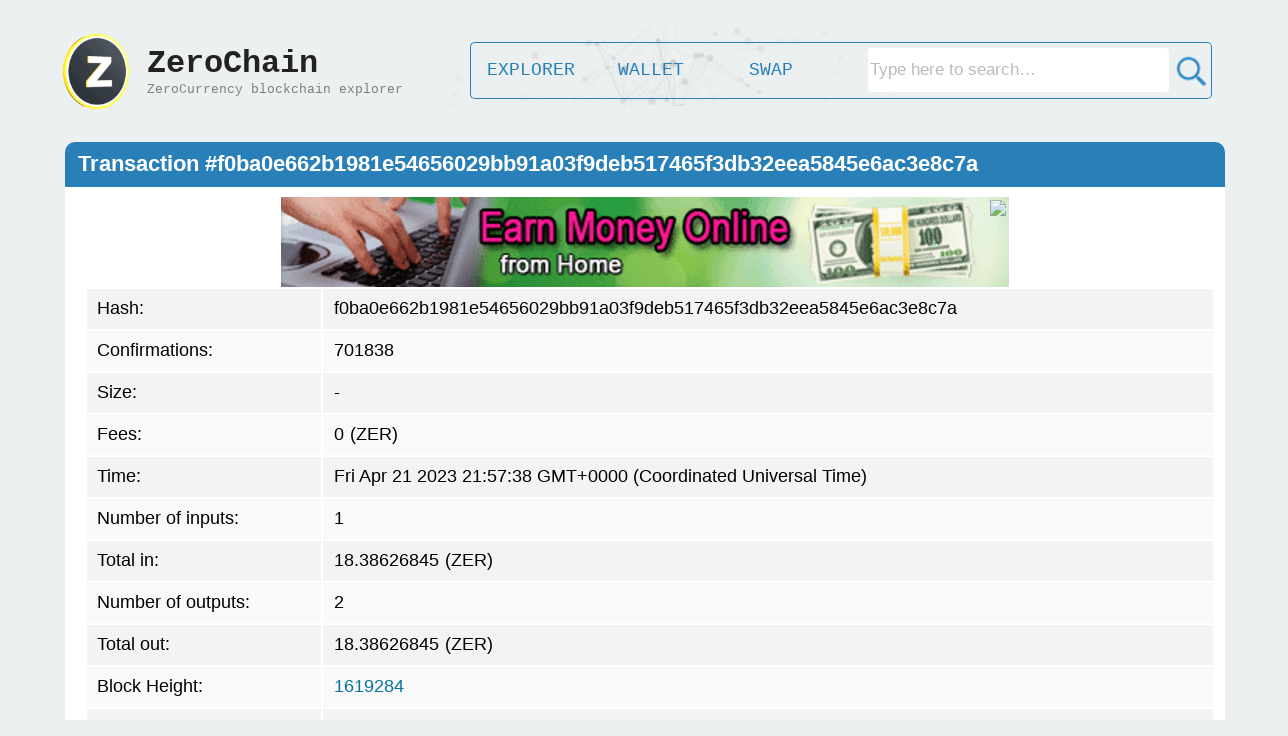

--- FILE ---
content_type: text/html; charset=UTF-8
request_url: https://zerochain.info/tx/f0ba0e662b1981e54656029bb91a03f9deb517465f3db32eea5845e6ac3e8c7a
body_size: 21688
content:
<html>
    <head>
        <title>ZeroChain.info - Zero Currency Blockchain Explorer</title>
        
        <script type="text/javascript" src="https://ajax.googleapis.com/ajax/libs/jquery/3.6.0/jquery.min.js"></script>
        
        <link rel="stylesheet" type="text/css" href="https://zerochain.info/css/stylenew2.css" />
        
        <meta name="viewport" content="width=device-width, initial-scale=0.33">
        
    </head>
<body>
<br>
<center>


<script src='https://zerochain.info/css/TweenMax.min.js'></script>
<script type="text/javascript" src="https://zerochain.info/css/canvasbg2.js"></script>
<canvas id="bg-animation"></canvas>


<style>
.shimmer {
		color: rgba(0, 0, 0, 0);
		background: -webkit-gradient(linear, left top, right top, from(#222), to(#111), color-stop(0.5, #a6a6a6));
		-webkit-background-size: 50px 100%;
		-moz-background-size: 50px 100%;
		background-size: 50px 100%;
		-webkit-background-clip: text;
		-moz-background-clip: text;
		background-clip: text;
		-webkit-animation-name: shimmer;
		-moz-animation-name: shimmer;
		animation-name: shimmer;
		-webkit-animation-duration: 60s;
		-moz-animation-duration: 60s;
		animation-duration: 60s;
		-webkit-animation-iteration-count: infinite;
		-moz-animation-iteration-count: infinite;
		animation-iteration-count: infinite;
		background-repeat: no-repeat;
		background-position: 0 0;
		background-color: #222;
}

@-moz-keyframes shimmer {
		0% {
				background-position: -100px;
		}
		12% {
				background-position: -100px;
		}
		16% {
				background-position: 180px;
		}
		100% {
				background-position: 180px;
		}
}
@-webkit-keyframes shimmer {
		0% {
				background-position: -100px;
		}
		12% {
				background-position: -100px;
		}
		16% {
				background-position: 180px;
		}
		100% {
				background-position: 180px;
		}
}

@-o-keyframes shimmer {
		0% {
				background-position: -100px;
		}
		12% {
				background-position: -100px;
		}
		16% {
				background-position: 180px;
		}
		100% {
				background-position: 180px;
		}
}

@keyframes shimmer {
		0% {
				background-position: -100px;
		}
		12% {
				background-position: -100px;
		}
		16% {
				background-position: 180px;
		}
		100% {
				background-position: 180px;
		}
}
</style>

<div style="z-index: 99; position: absolute; left: 0; top: 28px; padding: 0px; margin: 0px; border-spacing: 0px; width: 100%; height: 80px;" border="0" cellpadding="0" cellspacing="0" >
<table style="width: 1170;"><tr><td width="85">
    <a href="https://zerochain.info/" style='text-decoration: none;'><img src="https://zerochain.info/img/logo3.gif" width="80" height="80"></a></td>
        <td width="275">
            <a href="https://zerochain.info/" style='text-decoration: none; color:000;'><div style="height:100%;width:100%">
            <font size='6' class="shimmer"><b>ZeroChain</b></font><br>
            <font color='grey' size='2' id="subtitle">ZeroCurrency blockchain explorer</font>
        </div></a>
        </td>
        <td width="40"></td>
        
        <td aligh="center" valign="middle">
            <a href="https://zerochain.info/home"><div class="navhome2">EXPLORER</div></a>
            <a href="https://zerochain.info/wallet"><div class="navsec2">WALLET</div></a>
            <a href="https://zerochain.info/swap"><div class="navsec2">SWAP</div></a>
            <div class="navlast2" style="vertical-align:middle; display:block;">
                
            <form id="searchform" style="display: block; width: 100%;" action="https://zerochain.info/">
                <table style="width: 100%;">
                    <tr>
                        <td style="text-align: right; padding-top:2px;"><input type="text" style='width:90%;' name="searchinfo" class="submit_b4" value="" placeholder="Type here to search…" title="Search for Addresses, Transactions, Blocks,...etc"></td>
                        <td width="34" style="text-align: right;"><img id="searchimgbtc" src="https://zerochain.info/img/search32.png" alt="Search" style="cursor: pointer; padding-top:2px;" width="35" onclick="document.getElementById('searchform').submit();" onmouseover="document.getElementById('searchimgbtc').src='https://zerochain.info/img/search32-2.png';" onmouseout="document.getElementById('searchimgbtc').src='https://zerochain.info/img/search32.png';"></td>
                    </tr>
                </table>
            </form>

            </div>
        </td>
        
        
        </tr></table>
    </td>
</tr>
</table>
</div>

<br>
<br>

<table style="border-collapse: collapse; font: bold 24px sans-serif; width: 1160px; margin-left: 10px;">
    <tr valign="top">
        <td style="height: 45px; background: #2980b9; border-radius: 10px 10px 0px 0px; color: #fff; font: bold 22px sans-serif;" valign="middle">
            &nbsp; <title1 id="bi_n"><b>Transaction #</b></title1>
        </td>
    </tr>
    <tr valign="top">
        <td style="height: 250px; background-color:rgb(255, 255, 255); padding: 10px 10px 0px 10px;">
            
            
<center><script>
fetch('https://zerads.com/ad/ad.php?ref=8224&width=728')
  .then(response => response.text())
  .then(data => {
    const elements = document.querySelectorAll('[id="ZerAds728"]');
    for (const element of elements) {
        if (element.style.display === 'none') {
        element.style.display = 'inline-block';
        if(data.includes("*BLANK*") == false) {
        data = data.replace('<meta http-equiv="refresh" content="280">', '');
        element.innerHTML = "<iframe style='border:none;' width='728' height='90'></iframe>";
        element.querySelector('iframe').srcdoc = data;
        } else {
        element.innerHTML = "<a href='https://zerads.com/index.php?view=site&id=8224' target='_blank'><div style='width: 728px; height: 50px; background-color: rgba(200, 200, 200, 0.1); position: relative;'><div style='position: absolute; color: #999; font-size: 30px; top: 17%; left: 35%; font-family: Arial; '><i>Advertise Here</i></div></div></a>";
        }
        break;
        }
    }
  });
</script>
<div id="ZerAds728" style="display: none;"></div><br></center>
            
            <table style="width: 100%; padding-left: 10px; font-size: 18px;">
                <tr class="tr_row"><td class="td_row td_row_2">Hash:</td> <td><title1 id="bi_hash" class="td_row td_row_2"></title1></td></tr>
                <tr class="tr_row"><td class="td_row td_row_2">Confirmations:</td> <td><title1 id="bi_conf" class="td_row td_row_2"></title1></td></tr>
                                <tr class="tr_row"><td class="td_row td_row_2">Size:</td> <td><title1 id="bi_size" class="td_row td_row_2"></title1></td></tr>
                                <tr class="tr_row"><td class="td_row td_row_2">Fees:</td> <td><title1 id="bi_fees" class="td_row td_row_2"></title1>(ZER)</td></tr>
                <tr class="tr_row"><td class="td_row td_row_2">Time:</td> <td><title1 id="bi_date" class="td_row td_row_2"></title1></td></tr>
                <tr class="tr_row"><td class="td_row td_row_2">Number of inputs:</td> <td><title1 id="bi_inputs" class="td_row td_row_2"></title1></td></tr>
                <tr class="tr_row"><td class="td_row td_row_2">Total in:</td> <td><title1 id="bi_totinputs" class="td_row td_row_2"></title1>(ZER)</td></tr>
                <tr class="tr_row"><td class="td_row td_row_2">Number of outputs:</td> <td><title1 id="bi_outputs" class="td_row td_row_2"></title1></td></tr>
                <tr class="tr_row"><td class="td_row td_row_2">Total out:</td> <td><title1 id="bi_totoutputs" class="td_row td_row_2"></title1>(ZER)</td></tr>
                <tr class="tr_row"><td class="td_row td_row_2">Block Height:</td> <td><title1 id="bi_blk1" class="td_row td_row_2"></title1></td></tr>
                <tr class="tr_row"><td class="td_row td_row_2">Block Hash:</td> <td><title1 id="bi_blk2" class="td_row td_row_2"></title1></td></tr>
                <tr class="tr_row"><td class="td_row td_row_2">Version:</td> <td><title1 id="bi_ver" class="td_row td_row_2"></title1></td></tr>
                <tr class="tr_row"><td class="td_row td_row_2">LockTime:</td> <td><title1 id="bi_lock" class="td_row td_row_2"></title1></td></tr>
                <tr class="tr_row"><td class="td_row td_row_2">Overwintered:</td> <td><title1 id="bi_owint" class="td_row td_row_2"></title1></td></tr>
                <tr class="tr_row"><td class="td_row td_row_2">VersionGroupId:</td> <td><title1 id="bi_vgro" class="td_row td_row_2"></title1></td></tr>
                <tr class="tr_row"><td class="td_row td_row_2">Memo:</td> <td><title1 id="bi_memo" class="td_row td_row_2"></title1></td></tr>

            </table>
            <br>
            
            
            
            <table style="width: 100%; font: bold 24px sans-serif;">
            <tr><td>&nbsp;Inputs:</td> <td></td> <td>Outputs:</td></tr>
            <tr>
            <td valign="top" style="width: 49%;">
            <table id="transaction_inputs" style="width: 100%; padding-left: 5px; font-size: 18px; display: inline-block; border-spacing: 0px;">
                <tr class="tr_row">
                    <td class="td_row td_row_2" width="30"><b>#</b></td> 
                    <td class="td_row td_row_2" width="120"><b>Amount</b></td>
                    <td class="td_row td_row_2" width="450"><b>From Address</b></td>
                </tr>
            </table>
            </td><td valign="middle" align="center" valign="middle" width="32"><img src='https://zerochain.info/img/arrow.png'></td>
            <td valign="top" style="width: 49%;">
            <table id="transaction_outputs" style="width: 100%; font-size: 18px; display: inline-block;">
                <tr class="tr_row">
                    <td class="td_row td_row_2" width="30"><b>#</b></td> 
                    <td class="td_row td_row_2" width="120"><b>Amount</b></td>
                    <td class="td_row td_row_2" width="450"><b>To Address</b></td>
                </tr>
            </table>
            </td>
            </tr></table>
            <br>
        </td>
    </tr>
    <tr>
        <td style="height: 20px; background-color:rgba(255, 255, 255, 0.85); border-radius: 0px 0px 20px 20px;"></td>
    </tr>
</table>

<br>

<script>

        $.get({
        	url: "https://zerochain.info/insight/tx/f0ba0e662b1981e54656029bb91a03f9deb517465f3db32eea5845e6ac3e8c7a", cache: false,
        	success: function(rawresult){
        	    if(typeof rawresult === 'object') rawresult = JSON.stringify(rawresult);
        	    const JsonResult = JSON.parse(rawresult);
        	    document.getElementById("bi_n").innerHTML = "<b>Transaction #" + JsonResult.txid + "</b>";
        	    document.getElementById("bi_hash").innerHTML = JsonResult.txid;
        	    if (JsonResult.confirmations == 0) {
        	    document.getElementById("bi_conf").innerHTML = "<font color='red'>Unconfirmed Transaction</font>";
        	    } else {
        	    document.getElementById("bi_conf").innerHTML = JsonResult.confirmations;
        	    }
        	            	    if(JsonResult.size == 0) {
        	    document.getElementById("bi_size").innerHTML = "-";
        	    } else {
        	    document.getElementById("bi_size").innerHTML = JsonResult.size + " (bytes)";
        	    }
        	            	    if(typeof JsonResult.fees !== 'undefined') {
        	    document.getElementById("bi_fees").innerHTML = ConvertToFixed(JsonResult.fees);
        	    } else {
        	    document.getElementById("bi_fees").innerHTML = 'None';
        	    }
        	    var date1 = new Date(JsonResult.time*1000);
        	    document.getElementById("bi_date").innerHTML = date1;
        	    
        	    
        	    document.getElementById("bi_inputs").innerHTML = JsonResult.vin.length.toString();
        	    if(typeof JsonResult.valueIn !== 'undefined') {
        	    document.getElementById("bi_totinputs").innerHTML = JsonResult.valueIn.toString();
        	    } else {
        	        if(typeof JsonResult.valueOut !== 'undefined') {
        	        document.getElementById("bi_totinputs").innerHTML = JsonResult.valueOut.toString();
        	        } else {
        	        document.getElementById("bi_totinputs").innerHTML = 'None';
        	        }
        	    }
        	    
        	    document.getElementById("bi_outputs").innerHTML = JsonResult.vout.length.toString();
        	    document.getElementById("bi_totoutputs").innerHTML = JsonResult.valueOut.toString();
        	    
        	    if(typeof JsonResult.blockhash !== 'undefined') {
        	    document.getElementById("bi_blk1").innerHTML = "<a href='https://zerochain.info/block/"+JsonResult.blockhash+"' style='text-decoration: none; color: #07729d;'>" + JsonResult.blockheight + "</a>";
        	    document.getElementById("bi_blk2").innerHTML = "<a href='https://zerochain.info/block/"+JsonResult.blockhash+"' style='text-decoration: none; color: #07729d;'>" + JsonResult.blockhash + "</a>";
        	    } else {
        	    document.getElementById("bi_blk1").innerHTML = "-";
        	    document.getElementById("bi_blk2").innerHTML = "-";
        	    }
        	    document.getElementById("bi_ver").innerHTML = JsonResult.version;
        	    document.getElementById("bi_lock").innerHTML = JsonResult.locktime;
        	    document.getElementById("bi_owint").innerHTML = JsonResult.fOverwintered;
        	    document.getElementById("bi_vgro").innerHTML = JsonResult.nVersionGroupId;
        	    
        	    
                fetch('https://zerochain.info/getmemo.php?tx=' + JsonResult.txid)
                  .then(response => response.text())
                  .then(data => {
                    document.getElementById('bi_memo').textContent = data || '-';
                  })
                  .catch(error => {
                    console.error('Error fetching memo:', error);
                    document.getElementById('bi_memo').textContent = '-';
                  });
                  
        	    
        	    var transaction_inputs = document.getElementById('transaction_inputs');
            	if(JsonResult.vin.length == 0) { //Shielded Inputs
            	    var row = transaction_inputs.insertRow(-1);
            	    row.className = "tr_row";
            	    var newcell = row.insertCell(0);
            	    newcell.className = "td_row td_row_2";
            	    newcell.innerHTML = parseInt(i+1).toString();;
            	    var newcell = row.insertCell(1);
            	    newcell.className = "td_row td_row_2";
            	    newcell.innerHTML = JsonResult.valueOut;
            	    var newcell = row.insertCell(2);
            	    newcell.className = "td_row td_row_2";
            	    newcell.innerHTML = "Shielded Inputs";
            	} else { // inputs
            	    for (var i = 0; i < JsonResult.vin.length; i++) {
                	    var row = transaction_inputs.insertRow(-1);
                	    row.className = "tr_row";
                	    var newcell = row.insertCell(0);
                	    newcell.className = "td_row td_row_2";
                	    if(typeof JsonResult.vin[i].txid !== "undefined") {
                	    newcell.innerHTML = "<a href='https://zerochain.info/tx/"+JsonResult.vin[i].txid+"' style='text-decoration: none; color: #07729d;'>" + parseInt(i+1).toString() + "</a>";
                	    } else {
                	    newcell.innerHTML = parseInt(i+1).toString();
                	    }
                	    var newcell = row.insertCell(1);
                	    newcell.className = "td_row td_row_2";
                	    if(typeof JsonResult.vin[i].value !== 'undefined') {
                	    newcell.innerHTML = JsonResult.vin[i].value;
                	    } else {
                	    newcell.innerHTML = JsonResult.valueOut.toString();
                	    }
                	    var newcell = row.insertCell(2);
                	    newcell.className = "td_row td_row_2";
                	    if(typeof JsonResult.vin[i].addr !== 'undefined') {
                	    newcell.innerHTML = "<a href='https://zerochain.info/address/"+JsonResult.vin[i].addr+"' style='text-decoration: none; color: #07729d;'>" + JsonResult.vin[i].addr + "</a>";
                	    } else {
                	    newcell.innerHTML = "New Generated Coins";
                	    }
                	}
            	}
        	    
        	    var transaction_outputs = document.getElementById('transaction_outputs');
            	for (var i = 0; i < JsonResult.vout.length; i++) {
            	    var row = transaction_outputs.insertRow(-1);
            	    row.className = "tr_row";
            	    var newcell = row.insertCell(0);
            	    newcell.className = "td_row td_row_2";
            	    newcell.innerHTML = parseInt(i+1).toString();
            	    
            	    var newcell = row.insertCell(1);
            	    newcell.className = "td_row td_row_2";
            	    if(typeof JsonResult.vout[i].value !== 'undefined') {
            	    newcell.innerHTML = JsonResult.vout[i].value;
            	    } else {
            	    newcell.innerHTML = JsonResult.valueOut.toString();
            	    }
            	    
            	    var newcell = row.insertCell(2);
            	    newcell.className = "td_row td_row_2";
            	    if(JsonResult.vout[i].scriptPubKey?.addresses?.[0] !== undefined) {
            	    newcell.innerHTML = "<a href='https://zerochain.info/address/"+JsonResult.vout[i].scriptPubKey.addresses[0]+"' style='text-decoration: none; color: #07729d;'>" + JsonResult.vout[i].scriptPubKey.addresses[0] + "</a>";
            	    } else {
            	        if(JsonResult.vout[i].scriptPubKey?.hex?.substring(0, 2) === "6a") {
            	            let hexString = JsonResult.vout[i].scriptPubKey.hex.substring(4);
            	            let str = '';
                            for (let i = 0; i < hexString.length; i += 2) {
                              str += String.fromCharCode(parseInt(hexString.substr(i, 2), 16));
                            }
            	            newcell.innerHTML = '<font size=2>hex:</font><font size=1>' + hexString + '</font>' + '</br><font size=2>decode:</font>' + str;
            	        } else {
            	            newcell.innerHTML = "No Output";
            	        }
            	    }
            	    
            	}
            	if(JsonResult.vout.length == 0) {
            	    var row = transaction_outputs.insertRow(-1);
            	    row.className = "tr_row";
            	    var newcell = row.insertCell(0);
            	    newcell.className = "td_row td_row_2";
            	    var newcell = row.insertCell(1);
            	    newcell.className = "td_row td_row_2";
            	    var newcell = row.insertCell(2);
            	    newcell.className = "td_row td_row_2";
            	    newcell.innerHTML = "Shielded Outputs";
            	}
        	    
        	}
    	});
    
    function ConvertToFixed(n){
        var sign = +n < 0 ? "-" : "",
            toStr = n.toString();
        if (!/e/i.test(toStr)) {
            return n;
        }
        var [lead,decimal,pow] = n.toString()
            .replace(/^-/,"")
            .replace(/^([0-9]+)(e.*)/,"$1.$2")
            .split(/e|\./);
        return +pow < 0 
            ? sign + "0." + "0".repeat(Math.max(Math.abs(pow)-1 || 0, 0)) + lead + decimal
            : sign + lead + (+pow >= decimal.length ? (decimal + "0".repeat(Math.max(+pow-decimal.length || 0, 0))) : (decimal.slice(0,+pow)+"."+decimal.slice(+pow)))
    }

    
</script>

</div></center>

<style>
.footer {
    position:relative;
    padding: 0;
    margin: 0;
    width:99%;
    height:40px;
    background:#6cf;
}
</style>

<br>
<div ><center>
<table width="1150">
<tr style="background-color: #e5e5e5; "><td colspan="5" height="8"></td></tr>
<tr><td style="vertical-align:top;">
<img src="https://zerochain.info/img/footer.png" width="180" style="padding-bottom:2px; padding-left:28px;"></br>
<font color="#7f7f7f">&nbsp;&nbsp; zerochain.info © 2021 - 2025</font>
</td>
<td style="vertical-align:top;" width="150"><small>
<a href="https://zerochain.info/home" style="color:#026f9b;">Explorer</a><br>
<a href="https://zerochain.info/wallet" style="color:#026f9b;">Wallet</a><br>
<a href="https://zerochain.info/swap" style="color:#026f9b;">Swap</a><br>
<a href="https://zerochain.info/api" style="color:#026f9b;">API</a><br>
</small></td>

<td style="vertical-align:top;" width="150"><small>
<a href="https://zerochain.info/charts" style="color:#026f9b;">Charts</a><br>
<a href="https://zerochain.info/blocks" style="color:#026f9b;">Blocks</a><br>
<a href="https://zerochain.info/mempool" style="color:#026f9b;">Mempool</a><br>
<a href="https://zerochain.info/nodes" style="color:#026f9b;">Nodes</a><br>
</small></td>

<td style="vertical-align: top;" width="150"><small>
<a href="https://zero.directory/" target="_blank" style="color:#026f9b;">Official</a><br>
<a href="https://coinmarketcap.com/currencies/zero/" target="_blank" style="color:#026f9b;">CoinMarketCap</a><br>
<a href="https://www.coingecko.com/en/coins/zero" target="_blank" style="color:#026f9b;">CoinGecko</a><br>
<a href="links" style="color:#026f9b;">Links</a><br>
</small></td>

<td style="vertical-align: top;" width="150"><small>
<a href="https://zerochain.info/contact" style="color:#026f9b;">Contact</a><br>
<a href="https://zerochain.info/privacy" style="color:#026f9b;">Privacy Policy</a><br>
<a href="https://zerochain.info/whitepaper" target="_blank" style="color:#026f9b;">White Paper</a><br>
</small></td>
</td></tr>
</table><br>


</body>
</html>

--- FILE ---
content_type: text/html; charset=UTF-8
request_url: https://zerochain.info/insight/tx/f0ba0e662b1981e54656029bb91a03f9deb517465f3db32eea5845e6ac3e8c7a?_=1764524999240
body_size: 2548
content:
{"hex":"[base64]","txid":"f0ba0e662b1981e54656029bb91a03f9deb517465f3db32eea5845e6ac3e8c7a","fOverwintered":true,"version":4,"nVersionGroupId":"892f2085","locktime":50000,"expiryheight":0,"vin":[{"txid":"a8fc2f8d92d952225a9204f13d97809dac80c3d7558ec43e90065b3061566c13","vout":1,"scriptSig":{"asm":"3045022100cb8c9469c3047c7b33c1da5be183949167eacca27b8aa6e5977ee9437526a77302200e49ecd9999b824a631f60a747c376363d46d77aab142a133ad3ef944fc08942[SINGLE] 02f08a5f66fcdd73df78ea3425aba4afd1949ae7207e2d30a038e21a23e950abdf","hex":"[base64]"},"value":18.38626845,"valueSat":1838626845,"addr":"t1fJ93rYSnfZosdwNHoruYzsXKsuuPJJP4W","sequence":4294967295}],"vout":[{"value":4.687e-5,"valueSat":4687,"valueSat":4687,"n":0,"scriptPubKey":{"asm":"OP_DUP OP_HASH160 807631cce0c233b7194afd5e51409adb0658e620 OP_EQUALVERIFY OP_CHECKSIG","hex":"76a914807631cce0c233b7194afd5e51409adb0658e62088ac","reqSigs":1,"type":"pubkeyhash","addresses":["t1Var6ByGYqtqC2p4zTD3Erd3eRJbSCmndi"]},"spentTxId":"f4f05a30a5ec110f68aba2c779348672fa1b210d8ed4d1f8c1b2470d8cbe0959","spentIndex":21,"spentHeight":1697844},{"value":18.38622158,"valueSat":1838622158,"valueSat":1838622158,"n":1,"scriptPubKey":{"asm":"OP_DUP OP_HASH160 eafe89cdfe0e27e35c63af3802159f66308db727 OP_EQUALVERIFY OP_CHECKSIG","hex":"76a914eafe89cdfe0e27e35c63af3802159f66308db72788ac","reqSigs":1,"type":"pubkeyhash","addresses":["t1fJ93rYSnfZosdwNHoruYzsXKsuuPJJP4W"]},"spentTxId":"7dc6955b5edcf6fb5669f20f06e9a26648ae4468419d542cb11bc8601bcd77e2","spentIndex":0,"spentHeight":1620415}],"vjoinsplit":[],"valueBalance":0,"valueBalanceZat":0,"vShieldedSpend":[],"vShieldedOutput":[],"blockhash":"00003cbbc292d658c791fba506560dc27d9e82aac9d303865886f31ee31afe12","blockheight":1619284,"confirmations":701838,"time":1682114258,"blocktime":1682114258,"size":0,"valueIn":18.38626845,"valueOut":18.38626845,"fees":0}

--- FILE ---
content_type: text/css
request_url: https://zerochain.info/css/stylenew2.css
body_size: 5785
content:
        body {
          font-family: 'Courier New', monospace;
          background: #ecf0f1;
          min-width:1200px;
          overflow-x: hidden;
        }
         
        .td_head1 {
          font-family:sans-serif;
          height: 30px;
          font-size: 15px;
          padding-left: 6px;
        }
        .td_row {
          font-family:sans-serif;
          height: 25px;
          font-size: 14px;
          color: #07729d;
          padding-left: 6px;
        }
        .tr_row:nth-child(odd) {background-color: rgb(242, 243, 244);}
        .tr_row:nth-child(even) {background-color: rgb(249, 249, 249);}
        .tr_row:hover {background-color: rgb(228, 230, 232);}
        
        .td_row_2 {
          color: #000;
          height: 40px;
          font-size: 18px;
          padding-left: 10px;
          padding-right: 6px;
        }
        .hovrble {
        opacity: 0.5;
        cursor: pointer;
        }
        .hovrble:hover {
        opacity: 1;
        cursor: pointer;
        }
        .submit_b1 {
            border-color:#e4e4e4;
            border-radius:4px;
            border-width:1px;
            font-size:18px;
            height: 39px;
            transition:0.5s all ease;
            }
        .submit_b1:hover {
            border-color:#ffffff;
            }
        .submit_b1:focus {
            border-color:#ffffff;
            background: #FFFACD;
            }
         .submit_b1::placeholder { /* Chrome, Firefox, Opera, Safari 10.1+ */
          color: #bbb;
        }
        
        .submit_b2 {
            background: #2980b9;
            color: #fff;
            cursor: pointer;
            text-align: center;
            }
        .submit_b2:hover {
            background: #41a5e7;
            }

        .submit_b3 {
            border-color:#e4e4e4;
            border-radius:4px;
            border-width:1px;
            font-size:18px;
            height: 35px;
            transition:0.5s all ease;
            }
        .submit_b3:hover {
            border-color:#ffffff;
            }
        .submit_b3:focus {
            border-color:#ffffff;
            background: #FFFACD;
            }
         .submit_b3::placeholder { /* Chrome, Firefox, Opera, Safari 10.1+ */
          color: #bbb;
        }

        .submit_b4 {
            border-color:#e4e4e4;
            border-radius:4px;
            border-width:0px;
            font-size:17px;
            height: 44px;
            transition:0.5s all ease;
            }
        .submit_b4:hover {
            border-color:#ffffff;
            }
        .submit_b4:focus {
            border-color:#ffffff;
            background: #FFFACD;
            }
         .submit_b4::placeholder { /* Chrome, Firefox, Opera, Safari 10.1+ */
          color: #bbb;
        }

        .navhome2{
        width: 120px;
        height: 38px;
        padding-top: 17px;
        float: left;
        font-size: 18px;
        color: #2980b9;
        border: 1px solid #2980b9;
        border-width: 1px 0px 1px 1px;
        border-top-left-radius: 5px 5px;
        border-bottom-left-radius: 5px 5px;
        text-align: center;
        }
        .navhome2:hover{
        font-weight: bold;
        background-color: #2980b9;
        color: #fff;
        }
        
        .navsec2{
        width: 120px;
        height: 38px;
        padding-top: 17px;
        float: left;
        font-size: 18px;
        color: #2980b9;
        border: 1px solid #2980b9;
        border-width: 1px 0px 1px 0px;
        text-align: center;
        }
        .navsec2:hover{
        font-weight: bold;
        background-color: #2980b9;
        color: #fff;
        }

        .navlast2{
        width: 380px;
        height: 54px;
        padding-top: 1px;
        float: left;
        font-size: 18px;
        color: #2980b9;
        border: 1px solid #2980b9;
        border-width: 1px 1px 1px 0px;
        border-top-right-radius: 5px 5px;
        border-bottom-right-radius: 5px 5px;
        text-align: center;
        }
        .navlast2:hover{
        font-weight: bold;
        color: #fff;
        }



.navhome{
        width: 120px;
        height: 28px;
        padding-top: 12px;
        float: left;
        font-size: 18px;
        color: #2980b9;
        border: 1px solid #2980b9;
        border-width: 1px 0px 1px 1px;
        border-top-left-radius: 5px 5px;
        border-bottom-left-radius: 5px 5px;
        text-align: center;
        }
        .navhome:hover{
        font-weight: bold;
        background-color: #2980b9;
        color: #fff;
        }
        
        .navsec{
        width: 120px;
        height: 28px;
        padding-top: 12px;
        float: left;
        font-size: 18px;
        color: #2980b9;
        border: 1px solid #2980b9;
        border-width: 1px 0px 1px 0px;
        text-align: center;
        }
        .navsec:hover{
        font-weight: bold;
        background-color: #2980b9;
        color: #fff;
        }
        .navlast{
        width: 120px;
        height: 28px;
        padding-top: 12px;
        float: left;
        font-size: 18px;
        color: #2980b9;
        border: 1px solid #2980b9;
        border-width: 1px 1px 1px 0px;
        border-top-right-radius: 5px 5px;
        border-bottom-right-radius: 5px 5px;
        text-align: center;
        }
        .navlast:hover{
        font-weight: bold;
        background-color: #2980b9;
        color: #fff;
        }
        
        .buttonlog{
        background-color: #50AD4D;
        }
        .buttonlog:hover{
        background-color: #5dc45a;
        color: #fff;
        }

        .buttonlog2{
        background-color: #f36f6f;
        }
        .buttonlog2:hover{
        background-color: #f67e7e;
        color: #fff;
        }
